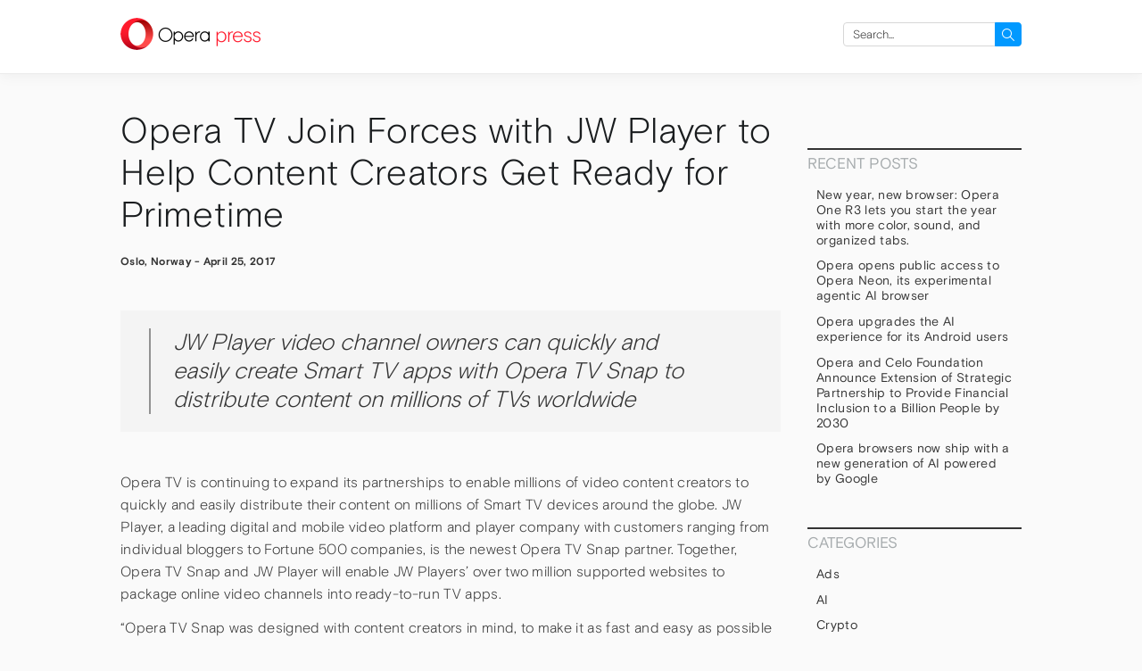

--- FILE ---
content_type: text/html; charset=UTF-8
request_url: https://press.opera.com/2017/04/25/opera-tv-join-forces-with-jw-player-to-help-content-creators-get-ready-for-primetime/
body_size: 9788
content:
<!DOCTYPE html>
<html lang="en-US">
<head>
  <meta charset="UTF-8"/>
  <meta name="viewport" content="width=device-width"/>
  <head profile="http://www.w3.org/2005/10/profile">
   <link rel="icon" type="image/x-icon" href="https://press.opera.com/wp-content/themes/opera-2018/static/img/favicon.94e3b24366e3faaceae2583c84668c09.ico">
  <meta name='robots' content='index, follow, max-image-preview:large, max-snippet:-1, max-video-preview:-1' />
	<style>img:is([sizes="auto" i], [sizes^="auto," i]) { contain-intrinsic-size: 3000px 1500px }</style>
	
	<!-- This site is optimized with the Yoast SEO Premium plugin v25.2 (Yoast SEO v25.2) - https://yoast.com/wordpress/plugins/seo/ -->
	<title>Opera TV Join Forces with JW Player to Help Content Creators Get Ready for Primetime - Opera Newsroom</title>
	<link rel="canonical" href="https://press.opera.com/2017/04/25/opera-tv-join-forces-with-jw-player-to-help-content-creators-get-ready-for-primetime/" />
	<meta property="og:locale" content="en_US" />
	<meta property="og:type" content="article" />
	<meta property="og:title" content="Opera TV Join Forces with JW Player to Help Content Creators Get Ready for Primetime" />
	<meta property="og:description" content="JW Player video channel owners can quickly and easily create Smart TV apps with Opera TV Snap to distribute content on millions of TVs worldwide Opera TV is continuing to expand its partnerships to enable millions of video content creators to quickly and easily distribute their content on millions of Smart TV devices around the [&hellip;]" />
	<meta property="og:url" content="https://press.opera.com/2017/04/25/opera-tv-join-forces-with-jw-player-to-help-content-creators-get-ready-for-primetime/" />
	<meta property="og:site_name" content="Opera Newsroom" />
	<meta property="article:published_time" content="2017-04-25T00:00:00+00:00" />
	<meta property="og:image" content="https://www-static-sites.operacdn.com/wp-content/uploads/sites/5/2019/01/operatv_jwplayer_fntv_630.jpg" />
	<meta name="author" content="OPCOM Team" />
	<meta name="twitter:card" content="summary_large_image" />
	<meta name="twitter:label1" content="Written by" />
	<meta name="twitter:data1" content="OPCOM Team" />
	<meta name="twitter:label2" content="Est. reading time" />
	<meta name="twitter:data2" content="4 minutes" />
	<script type="application/ld+json" class="yoast-schema-graph">{"@context":"https://schema.org","@graph":[{"@type":"WebPage","@id":"https://press.opera.com/2017/04/25/opera-tv-join-forces-with-jw-player-to-help-content-creators-get-ready-for-primetime/","url":"https://press.opera.com/2017/04/25/opera-tv-join-forces-with-jw-player-to-help-content-creators-get-ready-for-primetime/","name":"Opera TV Join Forces with JW Player to Help Content Creators Get Ready for Primetime - Opera Newsroom","isPartOf":{"@id":"https://press.opera.com/#website"},"primaryImageOfPage":{"@id":"https://press.opera.com/2017/04/25/opera-tv-join-forces-with-jw-player-to-help-content-creators-get-ready-for-primetime/#primaryimage"},"image":{"@id":"https://press.opera.com/2017/04/25/opera-tv-join-forces-with-jw-player-to-help-content-creators-get-ready-for-primetime/#primaryimage"},"thumbnailUrl":"https://www-static-sites.operacdn.com/wp-content/uploads/sites/5/2019/01/operatv_jwplayer_fntv_630.jpg","datePublished":"2017-04-25T00:00:00+00:00","author":{"@id":"https://press.opera.com/#/schema/person/2cbf031f3c66820a337aac8bcdd8ddac"},"breadcrumb":{"@id":"https://press.opera.com/2017/04/25/opera-tv-join-forces-with-jw-player-to-help-content-creators-get-ready-for-primetime/#breadcrumb"},"inLanguage":"en-US","potentialAction":[{"@type":"ReadAction","target":["https://press.opera.com/2017/04/25/opera-tv-join-forces-with-jw-player-to-help-content-creators-get-ready-for-primetime/"]}]},{"@type":"ImageObject","inLanguage":"en-US","@id":"https://press.opera.com/2017/04/25/opera-tv-join-forces-with-jw-player-to-help-content-creators-get-ready-for-primetime/#primaryimage","url":"https://www-static-sites.operacdn.com/wp-content/uploads/sites/5/2019/01/operatv_jwplayer_fntv_630.jpg","contentUrl":"https://www-static-sites.operacdn.com/wp-content/uploads/sites/5/2019/01/operatv_jwplayer_fntv_630.jpg","width":630,"height":411},{"@type":"BreadcrumbList","@id":"https://press.opera.com/2017/04/25/opera-tv-join-forces-with-jw-player-to-help-content-creators-get-ready-for-primetime/#breadcrumb","itemListElement":[{"@type":"ListItem","position":1,"name":"Home","item":"https://press.opera.com/"},{"@type":"ListItem","position":2,"name":"Opera TV Join Forces with JW Player to Help Content Creators Get Ready for Primetime"}]},{"@type":"WebSite","@id":"https://press.opera.com/#website","url":"https://press.opera.com/","name":"Opera Newsroom","description":"Keep up on what&#039;s happening at Opera by following our latest public announcements.","potentialAction":[{"@type":"SearchAction","target":{"@type":"EntryPoint","urlTemplate":"https://press.opera.com/?s={search_term_string}"},"query-input":{"@type":"PropertyValueSpecification","valueRequired":true,"valueName":"search_term_string"}}],"inLanguage":"en-US"},{"@type":"Person","@id":"https://press.opera.com/#/schema/person/2cbf031f3c66820a337aac8bcdd8ddac","name":"OPCOM Team","image":{"@type":"ImageObject","inLanguage":"en-US","@id":"https://press.opera.com/#/schema/person/image/","url":"https://secure.gravatar.com/avatar/2c2199da9ce6416130ea4ec44d2ff1cec5882976c2efd569289ed9ef386b0876?s=96&d=mm&r=g","contentUrl":"https://secure.gravatar.com/avatar/2c2199da9ce6416130ea4ec44d2ff1cec5882976c2efd569289ed9ef386b0876?s=96&d=mm&r=g","caption":"OPCOM Team"},"url":"https://press.opera.com/author/opcom/"}]}</script>
	<!-- / Yoast SEO Premium plugin. -->


<link rel="alternate" type="application/rss+xml" title="Opera Newsroom &raquo; Feed" href="https://press.opera.com/feed/" />
<link rel='stylesheet' id='wp-block-library-css' href='https://www-static-sites.operacdn.com/wp-includes/css/dist/block-library/style.min.css?ver=6.8.1' type='text/css' media='all' />
<style id='classic-theme-styles-inline-css' type='text/css'>
/*! This file is auto-generated */
.wp-block-button__link{color:#fff;background-color:#32373c;border-radius:9999px;box-shadow:none;text-decoration:none;padding:calc(.667em + 2px) calc(1.333em + 2px);font-size:1.125em}.wp-block-file__button{background:#32373c;color:#fff;text-decoration:none}
</style>
<style id='global-styles-inline-css' type='text/css'>
:root{--wp--preset--aspect-ratio--square: 1;--wp--preset--aspect-ratio--4-3: 4/3;--wp--preset--aspect-ratio--3-4: 3/4;--wp--preset--aspect-ratio--3-2: 3/2;--wp--preset--aspect-ratio--2-3: 2/3;--wp--preset--aspect-ratio--16-9: 16/9;--wp--preset--aspect-ratio--9-16: 9/16;--wp--preset--color--black: #000000;--wp--preset--color--cyan-bluish-gray: #abb8c3;--wp--preset--color--white: #ffffff;--wp--preset--color--pale-pink: #f78da7;--wp--preset--color--vivid-red: #cf2e2e;--wp--preset--color--luminous-vivid-orange: #ff6900;--wp--preset--color--luminous-vivid-amber: #fcb900;--wp--preset--color--light-green-cyan: #7bdcb5;--wp--preset--color--vivid-green-cyan: #00d084;--wp--preset--color--pale-cyan-blue: #8ed1fc;--wp--preset--color--vivid-cyan-blue: #0693e3;--wp--preset--color--vivid-purple: #9b51e0;--wp--preset--gradient--vivid-cyan-blue-to-vivid-purple: linear-gradient(135deg,rgba(6,147,227,1) 0%,rgb(155,81,224) 100%);--wp--preset--gradient--light-green-cyan-to-vivid-green-cyan: linear-gradient(135deg,rgb(122,220,180) 0%,rgb(0,208,130) 100%);--wp--preset--gradient--luminous-vivid-amber-to-luminous-vivid-orange: linear-gradient(135deg,rgba(252,185,0,1) 0%,rgba(255,105,0,1) 100%);--wp--preset--gradient--luminous-vivid-orange-to-vivid-red: linear-gradient(135deg,rgba(255,105,0,1) 0%,rgb(207,46,46) 100%);--wp--preset--gradient--very-light-gray-to-cyan-bluish-gray: linear-gradient(135deg,rgb(238,238,238) 0%,rgb(169,184,195) 100%);--wp--preset--gradient--cool-to-warm-spectrum: linear-gradient(135deg,rgb(74,234,220) 0%,rgb(151,120,209) 20%,rgb(207,42,186) 40%,rgb(238,44,130) 60%,rgb(251,105,98) 80%,rgb(254,248,76) 100%);--wp--preset--gradient--blush-light-purple: linear-gradient(135deg,rgb(255,206,236) 0%,rgb(152,150,240) 100%);--wp--preset--gradient--blush-bordeaux: linear-gradient(135deg,rgb(254,205,165) 0%,rgb(254,45,45) 50%,rgb(107,0,62) 100%);--wp--preset--gradient--luminous-dusk: linear-gradient(135deg,rgb(255,203,112) 0%,rgb(199,81,192) 50%,rgb(65,88,208) 100%);--wp--preset--gradient--pale-ocean: linear-gradient(135deg,rgb(255,245,203) 0%,rgb(182,227,212) 50%,rgb(51,167,181) 100%);--wp--preset--gradient--electric-grass: linear-gradient(135deg,rgb(202,248,128) 0%,rgb(113,206,126) 100%);--wp--preset--gradient--midnight: linear-gradient(135deg,rgb(2,3,129) 0%,rgb(40,116,252) 100%);--wp--preset--font-size--small: 13px;--wp--preset--font-size--medium: 20px;--wp--preset--font-size--large: 36px;--wp--preset--font-size--x-large: 42px;--wp--preset--spacing--20: 0.44rem;--wp--preset--spacing--30: 0.67rem;--wp--preset--spacing--40: 1rem;--wp--preset--spacing--50: 1.5rem;--wp--preset--spacing--60: 2.25rem;--wp--preset--spacing--70: 3.38rem;--wp--preset--spacing--80: 5.06rem;--wp--preset--shadow--natural: 6px 6px 9px rgba(0, 0, 0, 0.2);--wp--preset--shadow--deep: 12px 12px 50px rgba(0, 0, 0, 0.4);--wp--preset--shadow--sharp: 6px 6px 0px rgba(0, 0, 0, 0.2);--wp--preset--shadow--outlined: 6px 6px 0px -3px rgba(255, 255, 255, 1), 6px 6px rgba(0, 0, 0, 1);--wp--preset--shadow--crisp: 6px 6px 0px rgba(0, 0, 0, 1);}:where(.is-layout-flex){gap: 0.5em;}:where(.is-layout-grid){gap: 0.5em;}body .is-layout-flex{display: flex;}.is-layout-flex{flex-wrap: wrap;align-items: center;}.is-layout-flex > :is(*, div){margin: 0;}body .is-layout-grid{display: grid;}.is-layout-grid > :is(*, div){margin: 0;}:where(.wp-block-columns.is-layout-flex){gap: 2em;}:where(.wp-block-columns.is-layout-grid){gap: 2em;}:where(.wp-block-post-template.is-layout-flex){gap: 1.25em;}:where(.wp-block-post-template.is-layout-grid){gap: 1.25em;}.has-black-color{color: var(--wp--preset--color--black) !important;}.has-cyan-bluish-gray-color{color: var(--wp--preset--color--cyan-bluish-gray) !important;}.has-white-color{color: var(--wp--preset--color--white) !important;}.has-pale-pink-color{color: var(--wp--preset--color--pale-pink) !important;}.has-vivid-red-color{color: var(--wp--preset--color--vivid-red) !important;}.has-luminous-vivid-orange-color{color: var(--wp--preset--color--luminous-vivid-orange) !important;}.has-luminous-vivid-amber-color{color: var(--wp--preset--color--luminous-vivid-amber) !important;}.has-light-green-cyan-color{color: var(--wp--preset--color--light-green-cyan) !important;}.has-vivid-green-cyan-color{color: var(--wp--preset--color--vivid-green-cyan) !important;}.has-pale-cyan-blue-color{color: var(--wp--preset--color--pale-cyan-blue) !important;}.has-vivid-cyan-blue-color{color: var(--wp--preset--color--vivid-cyan-blue) !important;}.has-vivid-purple-color{color: var(--wp--preset--color--vivid-purple) !important;}.has-black-background-color{background-color: var(--wp--preset--color--black) !important;}.has-cyan-bluish-gray-background-color{background-color: var(--wp--preset--color--cyan-bluish-gray) !important;}.has-white-background-color{background-color: var(--wp--preset--color--white) !important;}.has-pale-pink-background-color{background-color: var(--wp--preset--color--pale-pink) !important;}.has-vivid-red-background-color{background-color: var(--wp--preset--color--vivid-red) !important;}.has-luminous-vivid-orange-background-color{background-color: var(--wp--preset--color--luminous-vivid-orange) !important;}.has-luminous-vivid-amber-background-color{background-color: var(--wp--preset--color--luminous-vivid-amber) !important;}.has-light-green-cyan-background-color{background-color: var(--wp--preset--color--light-green-cyan) !important;}.has-vivid-green-cyan-background-color{background-color: var(--wp--preset--color--vivid-green-cyan) !important;}.has-pale-cyan-blue-background-color{background-color: var(--wp--preset--color--pale-cyan-blue) !important;}.has-vivid-cyan-blue-background-color{background-color: var(--wp--preset--color--vivid-cyan-blue) !important;}.has-vivid-purple-background-color{background-color: var(--wp--preset--color--vivid-purple) !important;}.has-black-border-color{border-color: var(--wp--preset--color--black) !important;}.has-cyan-bluish-gray-border-color{border-color: var(--wp--preset--color--cyan-bluish-gray) !important;}.has-white-border-color{border-color: var(--wp--preset--color--white) !important;}.has-pale-pink-border-color{border-color: var(--wp--preset--color--pale-pink) !important;}.has-vivid-red-border-color{border-color: var(--wp--preset--color--vivid-red) !important;}.has-luminous-vivid-orange-border-color{border-color: var(--wp--preset--color--luminous-vivid-orange) !important;}.has-luminous-vivid-amber-border-color{border-color: var(--wp--preset--color--luminous-vivid-amber) !important;}.has-light-green-cyan-border-color{border-color: var(--wp--preset--color--light-green-cyan) !important;}.has-vivid-green-cyan-border-color{border-color: var(--wp--preset--color--vivid-green-cyan) !important;}.has-pale-cyan-blue-border-color{border-color: var(--wp--preset--color--pale-cyan-blue) !important;}.has-vivid-cyan-blue-border-color{border-color: var(--wp--preset--color--vivid-cyan-blue) !important;}.has-vivid-purple-border-color{border-color: var(--wp--preset--color--vivid-purple) !important;}.has-vivid-cyan-blue-to-vivid-purple-gradient-background{background: var(--wp--preset--gradient--vivid-cyan-blue-to-vivid-purple) !important;}.has-light-green-cyan-to-vivid-green-cyan-gradient-background{background: var(--wp--preset--gradient--light-green-cyan-to-vivid-green-cyan) !important;}.has-luminous-vivid-amber-to-luminous-vivid-orange-gradient-background{background: var(--wp--preset--gradient--luminous-vivid-amber-to-luminous-vivid-orange) !important;}.has-luminous-vivid-orange-to-vivid-red-gradient-background{background: var(--wp--preset--gradient--luminous-vivid-orange-to-vivid-red) !important;}.has-very-light-gray-to-cyan-bluish-gray-gradient-background{background: var(--wp--preset--gradient--very-light-gray-to-cyan-bluish-gray) !important;}.has-cool-to-warm-spectrum-gradient-background{background: var(--wp--preset--gradient--cool-to-warm-spectrum) !important;}.has-blush-light-purple-gradient-background{background: var(--wp--preset--gradient--blush-light-purple) !important;}.has-blush-bordeaux-gradient-background{background: var(--wp--preset--gradient--blush-bordeaux) !important;}.has-luminous-dusk-gradient-background{background: var(--wp--preset--gradient--luminous-dusk) !important;}.has-pale-ocean-gradient-background{background: var(--wp--preset--gradient--pale-ocean) !important;}.has-electric-grass-gradient-background{background: var(--wp--preset--gradient--electric-grass) !important;}.has-midnight-gradient-background{background: var(--wp--preset--gradient--midnight) !important;}.has-small-font-size{font-size: var(--wp--preset--font-size--small) !important;}.has-medium-font-size{font-size: var(--wp--preset--font-size--medium) !important;}.has-large-font-size{font-size: var(--wp--preset--font-size--large) !important;}.has-x-large-font-size{font-size: var(--wp--preset--font-size--x-large) !important;}
:where(.wp-block-post-template.is-layout-flex){gap: 1.25em;}:where(.wp-block-post-template.is-layout-grid){gap: 1.25em;}
:where(.wp-block-columns.is-layout-flex){gap: 2em;}:where(.wp-block-columns.is-layout-grid){gap: 2em;}
:root :where(.wp-block-pullquote){font-size: 1.5em;line-height: 1.6;}
</style>
<link rel='stylesheet' id='opera-2018-css' href='https://www-static-sites.operacdn.com/wp-content/themes/opera-2018/static/css/opera-2018.35707f03986300178f00c373e9d5fe98.css' type='text/css' media='all' />
<link rel='stylesheet' id='opera-2018-press-css' href='https://www-static-sites.operacdn.com/wp-content/themes/opera-2018-press/static/css/opera-2018-press.4f4d719bdf5f6480af8e71a180ddc301.css' type='text/css' media='all' />
<script type="text/javascript" src="https://www-static-sites.operacdn.com/wp-includes/js/jquery/jquery.min.js?ver=3.7.1" id="jquery-core-js"></script>
<script type="text/javascript" src="https://www-static-sites.operacdn.com/wp-includes/js/jquery/jquery-migrate.min.js?ver=3.4.1" id="jquery-migrate-js"></script>
<link rel="EditURI" type="application/rsd+xml" title="RSD" href="https://press.opera.com/xmlrpc.php?rsd" />
<meta name="generator" content="WordPress 6.8.1" />
<link rel='shortlink' href='https://press.opera.com/?p=995' />
  <!-- Google Tag Manager -->
<script>(function(w,d,s,l,i){w[l]=w[l]||[];w[l].push({'gtm.start':
            new Date().getTime(),event:'gtm.js'});var f=d.getElementsByTagName(s)[0],
        j=d.createElement(s),dl=l!='dataLayer'?'&l='+l:'';j.async=true;j.src=
        'https://www.googletagmanager.com/gtm.js?id='+i+dl;f.parentNode.insertBefore(j,f);
    })(window,document,'script','dataLayer','GTM-TGMM5CW');</script>
<!-- End Google Tag Manager -->
</head>
<body class="wp-singular post-template-default single single-post postid-995 single-format-standard wp-theme-opera-2018 wp-child-theme-opera-2018-press">
    <header id="header" class="page-header hf__header" role="banner">
      <section id="branding" class="page-holder">
        <div id="site-title" class="page-header-site-title">
          <a class="o-logo" href="https://press.opera.com/"
             title="Opera Newsroom"
             rel="home">
            <picture>
              <source
                srcset="https://www-static-sites.operacdn.com/wp-content/themes/opera-2018/static/img/logo-negative@2x.26081e42aa65653accb46cf13eb880fe.png"
                media="(prefers-color-scheme: dark)"/>
              <source
                srcset="https://www-static-sites.operacdn.com/wp-content/themes/opera-2018/static/img/logo@2x.5a8d5bfd19fb0c5cc0a05ba22b08182d.png"
                media="(prefers-color-scheme: light), (prefers-color-scheme: no-preference)"/>
              <img
                src="https://www-static-sites.operacdn.com/wp-content/themes/opera-2018/static/img/logo@2x.5a8d5bfd19fb0c5cc0a05ba22b08182d.png"
                class="o-logo-image"
                title="Opera Newsroom">
            </picture>

            <span class="o-logo-txt o-logo-txt-service">
              press            </span>
          </a>
        </div>
        <nav id="menu" class="page-header-main-nav" role="navigation">
          <div class="page-header-main-menu">
            <div class="page-header-main-menu-list"></div>
          </div>

                      <div id="primary" class="page-header-widget widget-area">
              <ul>
                <li id="search-2" class="widget-container widget_search"><form role="search" method="get" id="searchform" class="searchform" action="https://press.opera.com/" onsubmit="return checkValues(this);" ><div>
      <label class="screen-reader-text" for="s">Search for:</label>
      <input type="text" placeholder="Search..."  value="" name="s" id="s">
      <input type="hidden" name="product" value="" />
      <input type="submit" id="searchsubmit" value="Search">
    </div></form></li>              </ul>
            </div>
                  </nav>
      </section>
    </header>

<main id="container">
  <div class="page-holder page-layout">
    <section id="content" role="main">
              <article id="post-995" class="post-995 post type-post status-publish format-standard hentry category-devices">
<header>
<h1><a href="https://press.opera.com/2017/04/25/opera-tv-join-forces-with-jw-player-to-help-content-creators-get-ready-for-primetime/" title="Opera TV Join Forces with JW Player to Help Content Creators Get Ready for Primetime" rel="bookmark">Opera TV Join Forces with JW Player to Help Content Creators Get Ready for Primetime</a></h1> <p class="entry-meta">
    <span class="entry-location">Oslo, Norway</span> -     <span class="entry-date">April 25, 2017</span>
</p></header>
<section class="entry-content">
    <div class="subtitle">
<h4>JW Player video channel owners can quickly and easily create Smart TV apps  with Opera TV Snap to distribute content on millions of TVs worldwide</h4>
</div>
<p>Opera TV is continuing to expand its partnerships to enable millions of video content creators to quickly and easily distribute their content on millions of Smart TV devices around the globe. JW Player, a leading digital and mobile video platform and player company with customers ranging from individual bloggers to Fortune 500 companies, is the newest Opera TV Snap partner. Together, Opera TV Snap and JW Player will enable JW Players’ over two million supported websites to package online video channels into ready-to-run TV apps.</p>
<p>“Opera TV Snap was designed with content creators in mind, to make it as fast and easy as possible to distribute content on Smart TV devices,” says Daniel Nordberg, VP Content at Opera TV. “Since its introduction, Opera TV Snap has spurred the creation of countless Smart TV apps around the world and has made millions of pieces of video content accessible on the biggest screen in the home—the TV. With the JW Player partnership, we can deliver even more outstanding content to consumers.”</p>
<p><img fetchpriority="high" decoding="async" alt="" height="411" src="https://www-static-sites.operacdn.com/wp-content/uploads/sites/5/2019/01/operatv_jwplayer_fntv_630.jpg" width="630" /></p>
<p>First launched in 2013 supporting only one video platform, the next-generation Opera TV Snap is now a one-stop shop for multiple platforms including Brightcove Video Cloud, DailyMotion and channel formats like Media RSS (MRSS). JW Player users can quickly create a Smart TV app right from their video catalog, thanks to the pre-integration of Opera TV and JW Player clouds. Seamless integration between Opera TV Snap and individual JW Player video catalogs dynamically loads content, speeding the launch of apps for millions of Smart TV, Blu-ray player and set-top devices worldwide. And, it’s all free of charge to JW Player users.</p>
<p>“Partnering with Opera TV is a fantastic opportunity for JW Player customers, which include broadcasters, publishers and creators, to distribute their video content to millions of Smart TV devices across the globe,” says Dave Otten, CEO and co-founder at JW Player. “Now, within a few simple, intuitive steps, our customers can reach and monetize audiences they previously many not have been able to touch.”</p>
<p>Opera TV Snap is an industry-first, cloud-based turnkey solution, designed to provide content owners with the opportunity to drive seamless distribution of on-demand and live OTT content on tens of millions of Smart TV devices. By pre-integrating with popular cloud-based online video platforms and pre-porting an app experience on popular connected TV Platforms, Opera TV Snap aims to make everyone in the content distribution value chain, a winner – from content owners to end users. Notable partners that have released Smart TV apps were created via Opera TV Snap’s platform include Conde Nast Traveler, COPS, Deutsche Welle, Fashion TV, GTChannel, GQ, IGN, MLG, The New Yorker, The North Face, Paula Deen, TED, Vanity Fair, Vogue, The Washington Post, Young Hollywood, and many more. These apps and more  are now available through the Opera TV Store. The Opera TV Store application platform ships on on tens of millions of devices each year including Smart TVs, Blu-ray players and set-top-boxes from Sony, TCL, TiVo, Samsung and Hisense, among many other manufacturers.    </p>
<p><b>Publish your app</b></p>
<p>Getting your content in front of audiences is easier than ever. Whether you are an established brand with thousands of hours of high quality content, or a novice building a following, if your content is ready for prime time you can transform your online video channel into a TV app by visiting <a href="http://www.opera.com/tvsnap/" target="_self">opera.com/tvsnap/</a> and clicking &#8220;Get started.” Simply add the details for your channel on JW Player or other video platforms and your TV app will be generated in under a minute, and ready to submit for moderation.</p>
<p><b>About Opera TV</b></p>
<p>Opera TV is the market leader in enabling the TV industry’s transition to OTT. The Opera TV portfolio powers rich web experiences on tens of millions of devices each year, including Smart TVs, set-top boxes, Blu-ray Disc players, Game Consoles and chipsets for more than 60 customers. The Opera TV ecosystem spans the Opera TV Store app platform with over a thousand entertaining apps tailor-made for TV, the Opera Devices SDK (software development kit) for creating and rendering HTML5-based user interfaces including optional modules to enable HbbTV, the Opera Media Streaming Module, to manage the rapidly changing global OTT streaming requirements, and the Opera TV browser for browsing the full web on TV. Opera TV offers solutions for OEMs, pay-TV operators, broadcasters and content publishers. Visit <a href="http://www.opera.com/tv" target="_self">www.opera.com/tv</a> to learn more.</p>
<p>
<b>Media Contact:</b> <br />
Lisette Rauwendaal<br />
McGrath/Power Public Relations for Opera TV<br />
+1 (408) 727-0351<br />LisetteR@McGrathPower.com</p>
  <div class="entry-links"></div>
</section>
<footer class="entry-footer">
<span class="cat-links">Categories: <a href="https://press.opera.com/category/devices/" rel="category tag">devices</a></span>
<span class="cat-links"></span>
</footer> 
</article>
                    <footer class="footer">
        <nav id="nav-below" class="navigation" role="navigation">
<div class="nav-previous"><a href="https://press.opera.com/2017/04/06/introducing-opera-cricket/" rel="prev"><span class="meta-nav">&larr;</span> Introducing Opera Cricket</a></div>
<div class="nav-next"><a href="https://press.opera.com/2017/05/05/new-opera-max-3-0-makes-your-android-apps-lighter-and-safer/" rel="next">New Opera Max 3.0 makes your Android apps lighter and safer <span class="meta-nav">&rarr;</span></a></div>
</nav>      </footer>
      <div class="find-out">
  <h4>Find out more:</h4>
  <ul>
    <li>
      <a href="https://www.twitter.com/opera" target="_blank">Follow us on Twitter</a>
    </li>
    <li>
      <a href="https://blogs.opera.com/news/" target="_blank">Help us share Opera with the world</a>
    </li>
    <li>
      <a href="https://www.facebook.com/Opera" target="_blank">Become an Opera fan on Facebook</a>
    </li>
    <li>
      <a href="https://www.youtube.com/user/operasoftware" target="_blank">Watch our videos on YouTube</a>
    </li>
  </ul>
</div>
    </section>
<aside id="sidebar" class="aside" role="complementary">
	      <div id="primary" class="widget-area">
        <ul class="xoxo">
			
		<li id="recent-posts-2" class="widget-container widget_recent_entries">
		<h3 class="widget-title">Recent Posts</h3>
		<ul>
											<li>
					<a href="https://press.opera.com/2026/01/15/opera-one-r3-release/">New year, new browser: Opera One R3 lets you start the year with more color, sound, and organized tabs. </a>
									</li>
											<li>
					<a href="https://press.opera.com/2025/12/11/opera-opens-public-access-to-opera-neon-its-experimental-agentic-ai-browser/">Opera opens public access to Opera Neon, its experimental agentic AI browser</a>
									</li>
											<li>
					<a href="https://press.opera.com/2025/12/04/opera-upgrades-ai-experience-for-android/">Opera upgrades the AI experience for its Android users</a>
									</li>
											<li>
					<a href="https://press.opera.com/2025/12/03/opera-and-celo-foundation-partnership/">Opera and Celo Foundation Announce Extension of Strategic Partnership to Provide Financial Inclusion to a Billion People by 2030 </a>
									</li>
											<li>
					<a href="https://press.opera.com/2025/12/01/opera-new-ai-opera-one-gx-opera-neon-latest-gemini-models-by-google/">Opera browsers now ship with a new generation of AI powered by Google </a>
									</li>
					</ul>

		</li><li id="categories-2" class="widget-container widget_categories"><h3 class="widget-title">Categories</h3>
			<ul>
					<li class="cat-item cat-item-31"><a href="https://press.opera.com/category/ads/">Ads</a>
</li>
	<li class="cat-item cat-item-67"><a href="https://press.opera.com/category/ai/">AI</a>
</li>
	<li class="cat-item cat-item-44"><a href="https://press.opera.com/category/crypto/">Crypto</a>
</li>
	<li class="cat-item cat-item-2"><a href="https://press.opera.com/category/desktop/">Desktop</a>
</li>
	<li class="cat-item cat-item-3"><a href="https://press.opera.com/category/devices/">devices</a>
</li>
	<li class="cat-item cat-item-41"><a href="https://press.opera.com/category/dify/">Dify</a>
</li>
	<li class="cat-item cat-item-4"><a href="https://press.opera.com/category/general/">general</a>
</li>
	<li class="cat-item cat-item-135"><a href="https://press.opera.com/category/crypto/minipay/">MiniPay</a>
</li>
	<li class="cat-item cat-item-5"><a href="https://press.opera.com/category/mobile/">mobile</a>
</li>
	<li class="cat-item cat-item-32"><a href="https://press.opera.com/category/news/">News</a>
</li>
	<li class="cat-item cat-item-115"><a href="https://press.opera.com/category/opera-air/">Opera Air</a>
</li>
	<li class="cat-item cat-item-64"><a href="https://press.opera.com/category/opera-for-android/">Opera for Android</a>
</li>
	<li class="cat-item cat-item-58"><a href="https://press.opera.com/category/opera-for-ios/">Opera for iOS</a>
</li>
	<li class="cat-item cat-item-40"><a href="https://press.opera.com/category/opera-gaming/">Opera Gaming</a>
</li>
	<li class="cat-item cat-item-61"><a href="https://press.opera.com/category/opera-gx/">Opera GX</a>
</li>
	<li class="cat-item cat-item-56"><a href="https://press.opera.com/category/opera-mini/">Opera Mini</a>
</li>
	<li class="cat-item cat-item-1"><a href="https://press.opera.com/category/uncategorized/">Uncategorized</a>
</li>
			</ul>

			</li><li id="archives_by_year-2" class="widget-container widget_archive_by_year"><h3 class="widget-title">Archives</h3>            <ul>
                	<li><a href='https://press.opera.com/2026/'>2026</a></li>
	<li><a href='https://press.opera.com/2025/'>2025</a></li>
	<li><a href='https://press.opera.com/2024/'>2024</a></li>
	<li><a href='https://press.opera.com/2023/'>2023</a></li>
	<li><a href='https://press.opera.com/2022/'>2022</a></li>
	<li><a href='https://press.opera.com/2021/'>2021</a></li>
	<li><a href='https://press.opera.com/2020/'>2020</a></li>
	<li><a href='https://press.opera.com/2019/'>2019</a></li>
	<li><a href='https://press.opera.com/2018/'>2018</a></li>
	<li><a href='https://press.opera.com/2017/'>2017</a></li>
	<li><a href='https://press.opera.com/2016/'>2016</a></li>
	<li><a href='https://press.opera.com/2015/'>2015</a></li>
	<li><a href='https://press.opera.com/2014/'>2014</a></li>
	<li><a href='https://press.opera.com/2013/'>2013</a></li>
	<li><a href='https://press.opera.com/2012/'>2012</a></li>
	<li><a href='https://press.opera.com/2011/'>2011</a></li>
	<li><a href='https://press.opera.com/2010/'>2010</a></li>
	<li><a href='https://press.opera.com/2009/'>2009</a></li>
	<li><a href='https://press.opera.com/2008/'>2008</a></li>
	<li><a href='https://press.opera.com/2007/'>2007</a></li>
	<li><a href='https://press.opera.com/2006/'>2006</a></li>
	<li><a href='https://press.opera.com/2005/'>2005</a></li>
	<li><a href='https://press.opera.com/2004/'>2004</a></li>
	<li><a href='https://press.opera.com/2003/'>2003</a></li>
	<li><a href='https://press.opera.com/2002/'>2002</a></li>
	<li><a href='https://press.opera.com/2001/'>2001</a></li>
	<li><a href='https://press.opera.com/2000/'>2000</a></li>
	<li><a href='https://press.opera.com/1999/'>1999</a></li>
            </ul>
            </li>        </ul>
      </div>
  </aside>
</div>
</main>

<footer class="hf hf__footer">
  <div class="menu-common-footer-container"><ul id="menu-common-footer" class="hf-wrapper hf__columns"><li id="menu-item-38" class="hf__heading menu-item menu-item-type-custom menu-item-object-custom menu-item-has-children menu-item-38"><a>Download Opera</a>
<ul class="sub-menu">
	<li id="menu-item-40" class="hf__sub-heading menu-item menu-item-type-custom menu-item-object-custom menu-item-has-children menu-item-40"><a href="//www.opera.com/computer">Computer browsers</a>
	<ul class="sub-menu">
		<li id="menu-item-182" class="menu-item menu-item-type-custom menu-item-object-custom menu-item-182"><a href="//www.opera.com/download?os=windows">Opera for Windows</a></li>
		<li id="menu-item-183" class="menu-item menu-item-type-custom menu-item-object-custom menu-item-183"><a href="//www.opera.com/download?os=mac">Opera for Mac</a></li>
		<li id="menu-item-184" class="menu-item menu-item-type-custom menu-item-object-custom menu-item-184"><a href="//www.opera.com/download?os=linux">Opera for Linux</a></li>
		<li id="menu-item-47" class="menu-item menu-item-type-custom menu-item-object-custom menu-item-47"><a href="//www.opera.com/beta">Opera beta version</a></li>
		<li id="menu-item-185" class="menu-item menu-item-type-custom menu-item-object-custom menu-item-185"><a href="//www.opera.com/computer/portable">Opera USB</a></li>
	</ul>
</li>
	<li id="menu-item-41" class="hf__sub-heading menu-item menu-item-type-custom menu-item-object-custom menu-item-has-children menu-item-41"><a href="//www.opera.com/mobile">Mobile browsers</a>
	<ul class="sub-menu">
		<li id="menu-item-186" class="menu-item menu-item-type-custom menu-item-object-custom menu-item-186"><a href="//www.opera.com/mobile/operabrowser">Opera for Android</a></li>
		<li id="menu-item-187" class="menu-item menu-item-type-custom menu-item-object-custom menu-item-187"><a href="//www.opera.com/mobile/mini/android">Opera Mini</a></li>
		<li id="menu-item-188" class="menu-item menu-item-type-custom menu-item-object-custom menu-item-188"><a href="https://www.opera.com/browsers/opera/ios">Opera for iOS</a></li>
		<li id="menu-item-189" class="menu-item menu-item-type-custom menu-item-object-custom menu-item-189"><a href="//www.opera.com/mobile/basic-phones">Opera for basic phones</a></li>
	</ul>
</li>
</ul>
</li>
<li id="menu-item-45" class="hf__heading menu-item menu-item-type-custom menu-item-object-custom menu-item-has-children menu-item-45"><a>Services</a>
<ul class="sub-menu">
	<li id="menu-item-49" class="menu-item menu-item-type-custom menu-item-object-custom menu-item-49"><a href="//addons.opera.com">Add-ons</a></li>
	<li id="menu-item-50" class="menu-item menu-item-type-custom menu-item-object-custom menu-item-50"><a href="//auth.opera.com/account/login">Opera account</a></li>
	<li id="menu-item-190" class="menu-item menu-item-type-custom menu-item-object-custom menu-item-190"><a href="//addons.opera.com/wallpapers">Wallpapers</a></li>
	<li id="menu-item-299" class="menu-item menu-item-type-custom menu-item-object-custom menu-item-299"><a href="//www.opera.com/ads">Opera Ads</a></li>
</ul>
</li>
<li id="menu-item-51" class="hf__heading menu-item menu-item-type-custom menu-item-object-custom menu-item-has-children menu-item-51"><a>Help</a>
<ul class="sub-menu">
	<li id="menu-item-43" class="menu-item menu-item-type-custom menu-item-object-custom menu-item-43"><a href="//www.opera.com/help">Help &#038; support</a></li>
	<li id="menu-item-44" class="menu-item menu-item-type-custom menu-item-object-custom menu-item-44"><a href="//blogs.opera.com">Opera blogs</a></li>
	<li id="menu-item-42" class="menu-item menu-item-type-custom menu-item-object-custom menu-item-42"><a href="//forums.opera.com">Opera forums</a></li>
	<li id="menu-item-46" class="menu-item menu-item-type-custom menu-item-object-custom menu-item-46"><a href="//dev.opera.com">Dev.opera</a></li>
</ul>
</li>
<li id="menu-item-191" class="hf__heading menu-item menu-item-type-custom menu-item-object-custom menu-item-has-children menu-item-191"><a>Legal</a>
<ul class="sub-menu">
	<li id="menu-item-192" class="menu-item menu-item-type-custom menu-item-object-custom menu-item-192"><a href="//security.opera.com/">Security</a></li>
	<li id="menu-item-193" class="menu-item menu-item-type-custom menu-item-object-custom menu-item-193"><a href="//www.opera.com/privacy">Privacy</a></li>
	<li id="menu-item-195" class="menu-item menu-item-type-custom menu-item-object-custom menu-item-195"><a href="https://www.opera.com/privacy/cookies">Cookies Policy</a></li>
	<li id="menu-item-252" class="menu-item menu-item-type-custom menu-item-object-custom menu-item-252"><a href="//www.opera.com/eula">EULA</a></li>
	<li id="menu-item-194" class="menu-item menu-item-type-custom menu-item-object-custom menu-item-194"><a href="https://www.opera.com/terms">Terms of Service</a></li>
</ul>
</li>
<li id="menu-item-53" class="hf__heading menu-item menu-item-type-custom menu-item-object-custom menu-item-has-children menu-item-53"><a>Company</a>
<ul class="sub-menu">
	<li id="menu-item-54" class="menu-item menu-item-type-custom menu-item-object-custom menu-item-54"><a href="//www.opera.com/about">About Opera</a></li>
	<li id="menu-item-56" class="menu-item menu-item-type-custom menu-item-object-custom menu-item-56"><a href="//www.opera.com/newsroom">Press info</a></li>
	<li id="menu-item-55" class="menu-item menu-item-type-custom menu-item-object-custom menu-item-55"><a href="//jobs.opera.com">Jobs</a></li>
	<li id="menu-item-68" class="menu-item menu-item-type-custom menu-item-object-custom menu-item-68"><a href="https://investor.opera.com">Investors</a></li>
	<li id="menu-item-52" class="menu-item menu-item-type-custom menu-item-object-custom menu-item-52"><a href="//www.opera.com/b2b">Become a partner</a></li>
	<li id="menu-item-57" class="menu-item menu-item-type-custom menu-item-object-custom menu-item-57"><a href="//www.opera.com/contact">Contact us</a></li>
</ul>
</li>
</ul></div>
  <div class="hf-wrapper hf__bottom">
    <div class="hf__social-box">
      <h2 class="hf__headline hf-hide">Follow Opera</h2>
      <ul class="hf__social-icons">
        <li>
          <a href="https://www.facebook.com/Opera/" rel="noopener nofollow" target="_blank" title="Opera - Facebook">
            <img
              src="https://www-static-sites.operacdn.com/wp-content/themes/opera-2018/static/img/social-icons/fb.310680177b35f9dec2dbbd9d9fae7d71.svg"
              alt="Opera - Facebook">
          </a>
        </li>
                  <li>
            <a href="https://twitter.com/opera" rel="noopener nofollow" target="_blank" title="Opera - Twitter">
              <img
                src="https://www-static-sites.operacdn.com/wp-content/themes/opera-2018/static/img/social-icons/twitter.e61b36b125f758c258d05bb40ad9e7c3.svg"
                alt="Opera - Twitter">
            </a>
          </li>
          <li>
            <a href="https://www.youtube.com/opera" rel="noopener nofollow" target="_blank" title="Opera - Youtube">
              <img
                src="https://www-static-sites.operacdn.com/wp-content/themes/opera-2018/static/img/social-icons/youtube.dd4d134273363333b101294e9045d878.svg"
                alt="Opera - Youtube">
            </a>
          </li>
          <li>
            <a href="https://www.linkedin.com/company/opera-software" rel="noopener nofollow" target="_blank" title="Opera - LinkedIn">
              <img
                src="https://www-static-sites.operacdn.com/wp-content/themes/opera-2018/static/img/social-icons/linkedin.ebb872de9c6ca0a8591f7a7ec78b3cff.svg"
                alt="Opera - LinkedIn">
            </a>
          </li>
                <li>
          <a href="https://www.instagram.com/opera/" rel="noopener nofollow" target="_blank" title="Opera - Instagram">
            <img
              src="https://www-static-sites.operacdn.com/wp-content/themes/opera-2018/static/img/social-icons/instagram.9758b732f8ab5fc6c8b02d84fb758fdf.svg"
              alt="Opera - Instagram">
          </a>
        </li>
      </ul>
    </div>
    <div class="hf__company-box hf__company-box--alone">
      <p>&copy; Opera Software 1995-<span id="current-year"></span></p>
    </div>
      </div>
</footer>

<script type='text/javascript'
        src='https://www-static-sites.operacdn.com/wp-content/themes/opera-2018/static/js/scripts.93f5cad61f8fb5f0215e89746669dfee.js'></script>

<script type="speculationrules">
{"prefetch":[{"source":"document","where":{"and":[{"href_matches":"\/*"},{"not":{"href_matches":["\/wp-*.php","\/wp-admin\/*","\/wp-content\/uploads\/sites\/5\/*","\/wp-content\/*","\/wp-content\/plugins\/*","\/wp-content\/themes\/opera-2018-press\/*","\/wp-content\/themes\/opera-2018\/*","\/*\\?(.+)"]}},{"not":{"selector_matches":"a[rel~=\"nofollow\"]"}},{"not":{"selector_matches":".no-prefetch, .no-prefetch a"}}]},"eagerness":"conservative"}]}
</script>

</body>
</html>
